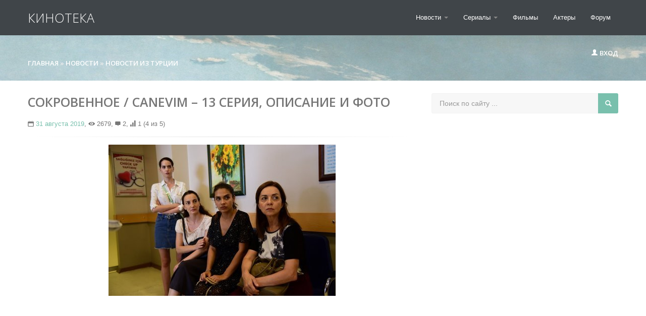

--- FILE ---
content_type: text/html; charset=utf-8
request_url: https://www.google.com/recaptcha/api2/aframe
body_size: 267
content:
<!DOCTYPE HTML><html><head><meta http-equiv="content-type" content="text/html; charset=UTF-8"></head><body><script nonce="O9UVf_SZec4HsHUe4BAfIg">/** Anti-fraud and anti-abuse applications only. See google.com/recaptcha */ try{var clients={'sodar':'https://pagead2.googlesyndication.com/pagead/sodar?'};window.addEventListener("message",function(a){try{if(a.source===window.parent){var b=JSON.parse(a.data);var c=clients[b['id']];if(c){var d=document.createElement('img');d.src=c+b['params']+'&rc='+(localStorage.getItem("rc::a")?sessionStorage.getItem("rc::b"):"");window.document.body.appendChild(d);sessionStorage.setItem("rc::e",parseInt(sessionStorage.getItem("rc::e")||0)+1);localStorage.setItem("rc::h",'1769689920694');}}}catch(b){}});window.parent.postMessage("_grecaptcha_ready", "*");}catch(b){}</script></body></html>

--- FILE ---
content_type: text/css
request_url: https://kino-teka.ru/templates/city-skyline/style/engine.css
body_size: 5379
content:
.selectmass input{float:right;margin-left:6px;}
.mass_comments_action{text-align:right;}
#loading-layer{display:none;font-size:12px;background:#F47A6D;padding:10px;text-align:center;color:#fff;border-radius:2px;}
.scriptcode, .title_quote,.quote, .title_spoiler, .text_spoiler{padding:5px;background:#f8f8f8;border-bottom:1px solid #ddd;font-size:12px;font-style:italic;}
.title_quote, .title_spoiler{background:#f7f7f7;}
.title_quote{border-bottom:1px solid #ddd;font-weight:normal;font-style:italic;}
.scriptcode{color:#004e8d;text-align:left;font-family:"Courier New";}
.title_spoiler{font-weight:bold;}
.text_spoiler{border-top:0;text-align:justify;}
.hide{background-color:#e8f3fa;padding:5px;color:#3a78a5;margin:0 0 1em;}
.hide a{text-decoration:underline;}
.hide a:hover{text-decoration:none;}
.inhide{border:1px solid #d1e3ef;padding:5px;background-color:#fff;margin-bottom:5px;}
.calendar{width:100%;background:#fff;margin-bottom:25px;padding:25px;border-bottom:1px solid #eee;}
.calendar td, .calendar th{padding:5px 0;vertical-align:middle;text-align:center;}
.weekday-active-v, .day-active-v, .weekday-active, .day-active{font-weight:300;background-color:#efefef;color:#fff;}
.weekday{color:#F47A6D;}
th.workday, th.weekday{background-color:#f1f1f1;color:#777;font-family:'Open Sans', sans-serif;text-transform:uppercase;font-weight:300;}
.monthselect{font-size:24px;background-color:#F47A6D;height:120px;font-weight:300;text-align:center;font-family:'Open Sans', sans-serif;text-transform:uppercase;color:#fff;-webkit-transition:all .3s ease-in-out;-moz-transition:all .3s ease-in-out;transition:all .3s ease-in-out;}
.monthselect a{color:#fff;}
.monthselect:hover{background-color:#79C0AD;}
.day-current{background-color:#efefef;color:#ccc;border:1px solid #fff;}
.day-current a{color:#fff;}
.userstop td, .pm td.pm_list, .pm td.pm_head{border:1px solid #d8d8d8;padding:2px;background-color:#fff;}
.userstop thead td, .pm td.pm_head{font-size:0.9em;background:#fff url("../images/bbcodes.png") repeat-x 0 100%;height:22px;padding:0;font-weight:bold;text-align:center;color:#4e4e4e;}
.rating{width:85px;height:17px;font-size:0.9em;}
.unit-rating{list-style:none;margin:0;padding:0;width:85px;height:17px;position:relative;background:url("../dleimages/rating.png") repeat-x;}
.unit-rating li{text-indent:-90000px;padding:0;margin:0;float:left;}
.unit-rating li a{display:block;width:17px;height:17px;text-decoration:none;text-indent:-9000px;z-index:17;position:absolute;padding:0;}
.unit-rating li a:hover{background:url("../dleimages/rating.png") 0 -17px;z-index:2;left:0;}
.unit-rating a.r1-unit{left:0;}
.unit-rating a.r1-unit:hover{width:17px;}
.unit-rating a.r2-unit{left:17px;}
.unit-rating a.r2-unit:hover{width:34px;}
.unit-rating a.r3-unit{left:34px;}
.unit-rating a.r3-unit:hover{width:51px;}
.unit-rating a.r4-unit{left:51px;}
.unit-rating a.r4-unit:hover{width:68px;}
.unit-rating a.r5-unit{left:68px;}
.unit-rating a.r5-unit:hover{width:85px;}
.unit-rating li.current-rating{background:url("../dleimages/rating.png") 0 -34px;position:absolute;height:17px;display:block;text-indent:-9000px;z-index:1;}
.bbcodes, .bbcodes_poll{background:#fff url("../images/bbcodes.png") repeat-x 0 100%;text-shadow:0 1px 0 #fff;color:#383838;margin-bottom:2px !important;height:24px;font-weight:bold;cursor:pointer;}
.bbcodes:hover, .bbcodes_poll:hover{background-position:0 10px;}
.bbcodes_poll{width:100px;}
.bb-pane{height:1%;overflow:hidden;border:1px solid #BBB;background-image:url("../bbcodes/bg.png");}
.bb-btn, .bb-sep{height:25px;float:left;display:block;overflow:hidden;text-indent:-9999px;white-space:nowrap;}
.bb-sel{float:left;display:block;padding:4px 2px 0 2px;}
.bb-sel select{font-size:11px;}
.bb-sep{width:5px;background-image:url("../bbcodes/brkspace.gif");}
.bb-btn{cursor:pointer;width:23px;}
#b_font{width:118px;}
#b_size{width:65px;}
#b_font select{padding:0px;}
#b_size select{padding:0px;}
#b_b{background-image:url("../bbcodes/b.gif");}
#b_i{background-image:url("../bbcodes/i.gif");}
#b_u{background-image:url("../bbcodes/u.gif");}
#b_s{background-image:url("../bbcodes/s.gif");}
#b_img{background-image:url("../bbcodes/image.gif");}
#b_up{background-image:url("../bbcodes/upload.gif");}
#b_emo{background-image:url("../bbcodes/emo.gif");}
#b_url{background-image:url("../bbcodes/link.gif");}
#b_leech{background-image:url("../bbcodes/leech.gif");}
#b_mail{background-image:url("../bbcodes/email.gif");}
#b_video{background-image:url("../bbcodes/mp.gif");}
#b_audio{background-image:url("../bbcodes/mp3.gif");}
#b_hide{background-image:url("../bbcodes/hide.gif");}
#b_quote{background-image:url("../bbcodes/quote.gif");}
#b_code{background-image:url("../bbcodes/code.gif");}
#b_left{background-image:url("../bbcodes/l.gif");}
#b_center{background-image:url("../bbcodes/c.gif");}
#b_right{background-image:url("../bbcodes/r.gif");}
#b_color{background-image:url("../bbcodes/color.gif");}
#b_spoiler{background-image:url("../bbcodes/spoiler.gif");}
#b_fla{background-image:url("../bbcodes/flash.gif");}
#b_yt{background-image:url("../bbcodes/youtube.gif");}
#b_tf{background-image:url("../bbcodes/typograf.gif");}
#b_list{background-image:url("../bbcodes/list.gif");}
#b_ol{background-image:url("../bbcodes/ol.gif");}
#b_tnl{background-image:url("../bbcodes/translit.gif");}
#b_br{background-image:url("../bbcodes/pbreak.gif");}
#b_pl{background-image:url("../bbcodes/page.gif");}
.bb-editor textarea{-moz-box-sizing:border-box;-webkit-box-sizing:border-box;box-sizing:border-box;padding:2px;border:1px solid #bcc0c2;width:100%;background:#fff url("../images/fields.png") repeat-x;}
.editorcomm .bb-editor{width:465px;}
.editorcomm .bb-editor textarea{height:156px;}
.clr{clear:both;}
.xfields textarea, .xprofile textarea{height:186px;margin:0px 1px 0px 0px;padding:0px;}
.xfields input, .xprofile input{width:250px;height:14px;padding:2px;}
.xfields_table td{vertical-align:top;}
.pm_head{font-weight:bold;}
#dropmenudiv{border:1px solid #ddd;background-color:#fff;font-size:11px;line-height:20px;margin:2px 0;padding:5px;opacity:0.9;-moz-opacity:0.9;}
#dropmenudiv a{display:block;text-indent:3px;text-decoration:none;color:#3f4b51;padding:1px 0;width:100%;}
#dropmenudiv a:hover{color:#2d8edd;}
.attachment{color:#808080;}
fieldset{border:1px solid #bfced6;padding:5px;text-align:left;}
.highslide-wrapper, .highslide-outline{background:#FFFFFF;}
.highslide-image{border:2px solid #FFFFFF;}
.highslide-active-anchor{visibility:hidden;}
.highslide-active-anchor img{visibility:hidden;}
.highslide-dimming{background-color:black;}
.highslide-html{background-color:white;}
.highslide-loading{display:block;color:white;font-size:9px;font-weight:bold;text-decoration:none;padding:3px;border:1px solid white;background-color:black;}
a.highslide-full-expand{background:url("../dleimages/fullexpand.gif") no-repeat;display:block;margin:0 10px 10px 0;width:34px;height:34px;}
.highslide-display-block{display:block;}
.highslide-display-none{display:none;}
.highslide-caption{display:none;padding:5px;background:white;}
.highslide-controls{width:195px;height:40px;background:url("../../../engine/classes/highslide/graphics/controlbar-black-border.gif") no-repeat 0 -90px;margin-right:15px;margin-bottom:10px;margin-top:10px;}
.highslide-controls ul{position:relative;left:15px;height:40px;list-style:none;margin:0;padding:0;background:url("../../../engine/classes/highslide/graphics/controlbar-black-border.gif") no-repeat 100% -90px;}
.highslide-controls li{float:left;padding:5px 0;}
.highslide-controls a{background:url("../../../engine/classes/highslide/graphics/controlbar-black-border.gif");display:block;float:left;height:30px;width:30px;outline:none;}
.highslide-controls a.disabled{cursor:default;}
.highslide-controls a span{display:none;}
.highslide-controls .highslide-previous a{background-position:0 0;}
.highslide-controls .highslide-previous a:hover{background-position:0 -30px;}
.highslide-controls .highslide-previous a.disabled{background-position:0 -60px !important;}
.highslide-controls .highslide-play a{background-position:-30px 0;}
.highslide-controls .highslide-play a:hover{background-position:-30px -30px;}
.highslide-controls .highslide-play a.disabled{background-position:-30px -60px !important;}
.highslide-controls .highslide-pause a{background-position:-60px 0;}
.highslide-controls .highslide-pause a:hover{background-position:-60px -30px;}
.highslide-controls .highslide-next a{background-position:-90px 0;}
.highslide-controls .highslide-next a:hover{background-position:-90px -30px;}
.highslide-controls .highslide-next a.disabled{background-position:-90px -60px !important;}
.highslide-controls .highslide-move a{background-position:-120px 0;}
.highslide-controls .highslide-move a:hover{background-position:-120px -30px;}
.highslide-controls .highslide-full-expand a{background-position:-150px 0;}
.highslide-controls .highslide-full-expand a:hover{background-position:-150px -30px;}
.highslide-controls .highslide-full-expand a.disabled{background-position:-150px -60px !important;}
.highslide-controls .highslide-close a{background-position:-180px 0;}
.highslide-controls .highslide-close a:hover{background-position:-180px -30px;}
.clouds_xsmall{font-size:1em;}
.clouds_small{font-size:1.1em;}
.clouds_medium{font-size:1.2em;font-weight:bold;}
.clouds_large{font-size:1.5em;}
.clouds_xlarge{font-size:1.7em;}
#searchsuggestions{width:320px;background-color:#fff;font-size:11px;line-height:14px;-webkit-box-shadow:0 5px 10px rgba(0, 0, 0, 0.2);-moz-box-shadow:0 5px 10px rgba(0, 0, 0, 0.2);box-shadow:0 5px 10px rgba(0, 0, 0, 0.2);z-index:7000;}
#searchsuggestions a{padding:5px;display:block;background-color:#fff;clear:left;text-decoration:none;}
#searchsuggestions a:hover{background-color:#f2f2f2;color:#fff;}
#searchsuggestions a span.searchheading{background:#F47A6D;display:block;font-weight:bold;padding:7px;color:#fff;}
#searchsuggestions a:hover span.searchheading{color:#fff;}
#searchsuggestions a span{color:#555;}
#searchsuggestions a:hover span{color:#000;}
#searchsuggestions span.seperator{float:right;padding-right:15px;}
#searchsuggestions span.seperator a{background-color:transparent;display:block;height:auto;color:#fff;}
#searchsuggestions span.notfound{padding:5px;background-color:#fff;display:block;height:auto;color:#000;}
.ui-helper-clearfix:after{clear:both;content:".";display:block;height:0;visibility:hidden;}
.ui-helper-clearfix{display:inline-block;}
* html .ui-helper-clearfix{height:1%;}
.ui-helper-clearfix{display:block;}
.ui-icon{background-repeat:no-repeat;display:block;overflow:hidden;text-indent:-99999px;}
.ui-widget input, .ui-widget select, .ui-widget textarea, .ui-widget button, .ui-widget{font-size:11px;font-family:Verdana;}
.ui-widget{-webkit-box-shadow:0 1px 7px rgba(0, 0, 0, 0.095);-moz-box-shadow:0 1px 7px rgba(0, 0, 0, 0.095);box-shadow:0 1px 7px rgba(0, 0, 0, 0.095);}
.ui-widget-content{background:#fff;color:#777;font-family:'open sans', sans-serif;font-size:13px;}
.ui-widget-header{background:#F47A6D;color:#fff;font-weight:300;text-transform:uppercase;font-family:'open sans', sans-serif;font-size:15px;}
.ui-widget-header a{color:#fff;}
.ui-state-default, .ui-widget-content .ui-state-default{background:#eaeaea url(../images/ui-bg_glass_85.png) 50% 50% repeat-x;border:1px solid #cfcfcf;color:#868686;font-weight:bold;}
.ui-state-default a, .ui-state-default a:link, .ui-state-default a:visited{color:#2e6e9e;text-decoration:none;}
.ui-state-hover, .ui-widget-content .ui-state-hover, .ui-state-focus, .ui-widget-content .ui-state-focus{background:#eaeaea url(../images/ui-bg_glass_75.png) 50% 50% repeat-x;border:1px solid #a7a7a7;color:#4e4e4e;font-weight:bold;}
.ui-state-hover a, .ui-state-hover a:hover{color:#1d5987;text-decoration:none;}
.ui-state-active, .ui-widget-content .ui-state-active{background:#d0e5f5 50% 50% repeat-x;border:1px solid #a7a7a7;color:#e17009;font-weight:bold;}
.ui-state-active a, .ui-state-active a:link, .ui-state-active a:visited{color:#e17009;text-decoration:none;}
.ui-state-error{background:#fef1ec 50% 50% repeat-x;border:1px solid #dedede;color:#cd0a0a;}
.ui-widget-header .ui-icon{background-image:url(../images/ui-icons.png);}
.ui-state-hover .ui-icon, .ui-state-focus .ui-icon{background-image:url(../images/ui-icons_h.png);}
.ui-icon-close{background-position:-80px -128px;}
.ui-icon-closethick{background-position:-96px -128px;}
.ui-button .ui-button-text{display:block;line-height:1.4em;}
.ui-button-text-only .ui-button-text{padding:.4em .8em;}
input.ui-button{padding:.4em 1em;}
.ui-button-set{margin-right:7px;}
.ui-button-set .ui-button{margin-left:0;margin-right:-.3em;}
button.ui-button::-moz-focus-inner{border:0;padding:0;}
.ui-dialog{overflow:hidden;position:absolute;width:300px;}
.ui-dialog .ui-dialog-titlebar{padding:.5em 1em .3em;position:relative;}
.ui-dialog .ui-dialog-title{float:left;margin:.1em 16px .2em 0;}
.ui-dialog .ui-dialog-titlebar-close{height:18px;margin:-10px 0 0 0;padding:1px;position:absolute;right:.3em;top:50%;width:19px;}
.ui-dialog .ui-dialog-titlebar-close span{display:block;margin:1px;}
.ui-dialog .ui-dialog-titlebar-close:hover, .ui-dialog .ui-dialog-titlebar-close:focus{padding:0;}
.ui-dialog .ui-dialog-content{background:none;border:0;overflow:hidden;padding:.5em 1em;position:relative;zoom:1;}
.ui-dialog .ui-dialog-buttonpane{background-image:none;border-width:1px 0 0 0;margin:.5em 0 0 0;padding:.3em 1em .5em .4em;text-align:left;}
.ui-dialog .ui-dialog-buttonpane button{cursor:pointer;float:right;line-height:1.4em;margin:.5em .4em .5em 0;overflow:visible;padding:.2em .6em .3em .6em;width:auto;}
.ui-dialog .ui-resizable-se{bottom:3px;height:14px;right:3px;width:14px;}
.ui-draggable .ui-dialog-titlebar{cursor:move;}
.ui-autocomplete{position:absolute;cursor:default;}
* html .ui-autocomplete{width:1px;}
.ui-menu{list-style:none;padding:2px;margin:0;display:block;float:left;}
.ui-menu .ui-menu{margin-top:-3px;}
.ui-menu .ui-menu-item{margin:0;padding:0;zoom:1;float:left;clear:left;width:100%;}
.ui-menu .ui-menu-item a{text-decoration:none;display:block;padding:.2em .4em;line-height:1.5;zoom:1;}
.ui-menu .ui-menu-item a.ui-state-hover,.ui-menu .ui-menu-item a.ui-state-active{font-weight:normal;margin:-1px;}
pre code{display:block;padding:0.5em;background:#f9fafa;border:1px solid #dce7e7;overflow:auto;white-space:pre;}
pre .comment,pre .template_comment,pre .diff .header,pre .doctype,pre .lisp .string,pre .javadoc{color:#93a1a1;font-style:italic;}
pre .keyword,pre .css .rule .keyword,pre .winutils,pre .javascript .title,pre .method,pre .addition,pre .css .tag,pre .lisp .title{color:#859900;}
pre .number,pre .command,pre .string,pre .tag .value,pre .phpdoc,pre .tex .formula,pre .regexp,pre .hexcolor{color:#2aa198;}
pre .title,pre .localvars,pre .function .title,pre .chunk,pre .decorator,pre .builtin,pre .built_in,pre .lisp .title,pre .identifier,pre .title .keymethods,pre .id{color:#268bd2;}
pre .tag .title,pre .rules .property,pre .django .tag .keyword{font-weight:bold;}
pre .attribute,pre .variable,pre .instancevar,pre .lisp .body,pre .smalltalk .number,pre .constant,pre .class .title,pre .parent,pre .haskell .label{color:#b58900;}
pre .preprocessor,pre .pi,pre .shebang,pre .symbol,pre .diff .change,pre .special,pre .keymethods,pre .attr_selector,pre .important,pre .subst,pre .cdata{color:#cb4b16;}
pre .deletion{color:#dc322f;}
pre .tex .formula{background:#eee8d5;}
.pm_progress_bar{border:1px solid #d8d8d8;padding:1px;margin-top:10px;margin-bottom:10px;}
.pm_progress_bar span{background:#000000;font-size:0em;text-indent:-2000em;height:10px;display:block;overflow:hidden;}
.voteprogress{overflow:hidden;height:15px;margin-bottom:5px;background-color:#f7f7f7;background-image:-moz-linear-gradient(top, #f5f5f5, #f9f9f9);background-image:-ms-linear-gradient(top, #f5f5f5, #f9f9f9);background-image:-webkit-gradient(linear, 0 0, 0 100%, from(#f5f5f5), to(#f9f9f9));background-image:-webkit-linear-gradient(top, #f5f5f5, #f9f9f9);background-image:-o-linear-gradient(top, #f5f5f5, #f9f9f9);background-image:linear-gradient(top, #f5f5f5, #f9f9f9);background-repeat:repeat-x;filter:progid:DXImageTransform.Microsoft.gradient(startColorstr='#f5f5f5', endColorstr='#f9f9f9', GradientType=0);-webkit-box-shadow:inset 0 1px 2px rgba(0, 0, 0, 0.1);-moz-box-shadow:inset 0 1px 2px rgba(0, 0, 0, 0.1);box-shadow:inset 0 1px 2px rgba(0, 0, 0, 0.1);-webkit-border-radius:4px;-moz-border-radius:4px;border-radius:4px;}
.voteprogress span{color:#ffffff;text-align:center;text-indent:-2000em;height:15px;display:block;overflow:hidden;text-shadow:0 -1px 0 rgba(0, 0, 0, 0.25);background:#0e90d2;background-image:-moz-linear-gradient(top, #149bdf, #0480be);background-image:-ms-linear-gradient(top, #149bdf, #0480be);background-image:-webkit-gradient(linear, 0 0, 0 100%, from(#149bdf), to(#0480be));background-image:-webkit-linear-gradient(top, #149bdf, #0480be);background-image:-o-linear-gradient(top, #149bdf, #0480be);background-image:linear-gradient(top, #149bdf, #0480be);background-repeat:repeat-x;filter:progid:DXImageTransform.Microsoft.gradient(startColorstr='#149bdf', endColorstr='#0480be', GradientType=0);}
.voteprogress .vote2{background-color:#dd514c;background-image:-moz-linear-gradient(top, #ee5f5b, #c43c35);background-image:-ms-linear-gradient(top, #ee5f5b, #c43c35);background-image:-webkit-gradient(linear, 0 0, 0 100%, from(#ee5f5b), to(#c43c35));background-image:-webkit-linear-gradient(top, #ee5f5b, #c43c35);background-image:-o-linear-gradient(top, #ee5f5b, #c43c35);background-image:linear-gradient(top, #ee5f5b, #c43c35);background-repeat:repeat-x;filter:progid:DXImageTransform.Microsoft.gradient(startColorstr='#ee5f5b', endColorstr='#c43c35', GradientType=0);}
.voteprogress .vote3{background-color:#5eb95e;background-image:-moz-linear-gradient(top, #62c462, #57a957);background-image:-ms-linear-gradient(top, #62c462, #57a957);background-image:-webkit-gradient(linear, 0 0, 0 100%, from(#62c462), to(#57a957));background-image:-webkit-linear-gradient(top, #62c462, #57a957);background-image:-o-linear-gradient(top, #62c462, #57a957);background-image:linear-gradient(top, #62c462, #57a957);background-repeat:repeat-x;filter:progid:DXImageTransform.Microsoft.gradient(startColorstr='#62c462', endColorstr='#57a957', GradientType=0);}
.voteprogress .vote4{background-color:#4bb1cf;background-image:-moz-linear-gradient(top, #5bc0de, #339bb9);background-image:-ms-linear-gradient(top, #5bc0de, #339bb9);background-image:-webkit-gradient(linear, 0 0, 0 100%, from(#5bc0de), to(#339bb9));background-image:-webkit-linear-gradient(top, #5bc0de, #339bb9);background-image:-o-linear-gradient(top, #5bc0de, #339bb9);background-image:linear-gradient(top, #5bc0de, #339bb9);background-repeat:repeat-x;filter:progid:DXImageTransform.Microsoft.gradient(startColorstr='#5bc0de', endColorstr='#339bb9', GradientType=0);}
.voteprogress .vote5{background-color:#faa732;background-image:-moz-linear-gradient(top, #fbb450, #f89406);background-image:-ms-linear-gradient(top, #fbb450, #f89406);background-image:-webkit-gradient(linear, 0 0, 0 100%, from(#fbb450), to(#f89406));background-image:-webkit-linear-gradient(top, #fbb450, #f89406);background-image:-o-linear-gradient(top, #fbb450, #f89406);background-image:linear-gradient(top, #fbb450, #f89406);background-repeat:repeat-x;filter:progid:DXImageTransform.Microsoft.gradient(startColorstr='#fbb450', endColorstr='#f89406', GradientType=0);}
.pollprogress{overflow:hidden;height:18px;margin-bottom:5px;background-color:#f7f7f7;background-image:-moz-linear-gradient(top, #f5f5f5, #f9f9f9);background-image:-ms-linear-gradient(top, #f5f5f5, #f9f9f9);background-image:-webkit-gradient(linear, 0 0, 0 100%, from(#f5f5f5), to(#f9f9f9));background-image:-webkit-linear-gradient(top, #f5f5f5, #f9f9f9);background-image:-o-linear-gradient(top, #f5f5f5, #f9f9f9);background-image:linear-gradient(top, #f5f5f5, #f9f9f9);background-repeat:repeat-x;filter:progid:DXImageTransform.Microsoft.gradient(startColorstr='#f5f5f5', endColorstr='#f9f9f9', GradientType=0);-webkit-box-shadow:inset 0 1px 2px rgba(0, 0, 0, 0.1);-moz-box-shadow:inset 0 1px 2px rgba(0, 0, 0, 0.1);box-shadow:inset 0 1px 2px rgba(0, 0, 0, 0.1);-webkit-border-radius:4px;-moz-border-radius:4px;border-radius:4px;}
.pollprogress span{color:#ffffff;height:18px;display:block;overflow:hidden;font-size:12px;text-align:center;text-shadow:0 -1px 0 rgba(0, 0, 0, 0.25);background:#0e90d2;background-image:-moz-linear-gradient(top, #149bdf, #0480be);background-image:-ms-linear-gradient(top, #149bdf, #0480be);background-image:-webkit-gradient(linear, 0 0, 0 100%, from(#149bdf), to(#0480be));background-image:-webkit-linear-gradient(top, #149bdf, #0480be);background-image:-o-linear-gradient(top, #149bdf, #0480be);background-image:linear-gradient(top, #149bdf, #0480be);background-repeat:repeat-x;filter:progid:DXImageTransform.Microsoft.gradient(startColorstr='#149bdf', endColorstr='#0480be', GradientType=0);}
.pollprogress .poll2{background-color:#dd514c;background-image:-moz-linear-gradient(top, #ee5f5b, #c43c35);background-image:-ms-linear-gradient(top, #ee5f5b, #c43c35);background-image:-webkit-gradient(linear, 0 0, 0 100%, from(#ee5f5b), to(#c43c35));background-image:-webkit-linear-gradient(top, #ee5f5b, #c43c35);background-image:-o-linear-gradient(top, #ee5f5b, #c43c35);background-image:linear-gradient(top, #ee5f5b, #c43c35);background-repeat:repeat-x;filter:progid:DXImageTransform.Microsoft.gradient(startColorstr='#ee5f5b', endColorstr='#c43c35', GradientType=0);}
.pollprogress .poll3{background-color:#5eb95e;background-image:-moz-linear-gradient(top, #62c462, #57a957);background-image:-ms-linear-gradient(top, #62c462, #57a957);background-image:-webkit-gradient(linear, 0 0, 0 100%, from(#62c462), to(#57a957));background-image:-webkit-linear-gradient(top, #62c462, #57a957);background-image:-o-linear-gradient(top, #62c462, #57a957);background-image:linear-gradient(top, #62c462, #57a957);background-repeat:repeat-x;filter:progid:DXImageTransform.Microsoft.gradient(startColorstr='#62c462', endColorstr='#57a957', GradientType=0);}
.pollprogress .poll4{background-color:#4bb1cf;background-image:-moz-linear-gradient(top, #5bc0de, #339bb9);background-image:-ms-linear-gradient(top, #5bc0de, #339bb9);background-image:-webkit-gradient(linear, 0 0, 0 100%, from(#5bc0de), to(#339bb9));background-image:-webkit-linear-gradient(top, #5bc0de, #339bb9);background-image:-o-linear-gradient(top, #5bc0de, #339bb9);background-image:linear-gradient(top, #5bc0de, #339bb9);background-repeat:repeat-x;filter:progid:DXImageTransform.Microsoft.gradient(startColorstr='#5bc0de', endColorstr='#339bb9', GradientType=0);}
.pollprogress .poll5{background-color:#faa732;background-image:-moz-linear-gradient(top, #fbb450, #f89406);background-image:-ms-linear-gradient(top, #fbb450, #f89406);background-image:-webkit-gradient(linear, 0 0, 0 100%, from(#fbb450), to(#f89406));background-image:-webkit-linear-gradient(top, #fbb450, #f89406);background-image:-o-linear-gradient(top, #fbb450, #f89406);background-image:linear-gradient(top, #fbb450, #f89406);background-repeat:repeat-x;filter:progid:DXImageTransform.Microsoft.gradient(startColorstr='#fbb450', endColorstr='#f89406', GradientType=0);}
#marker-bar,
#txtselect_marker{display:block;visibility:hidden;position:absolute;z-index:1200;opacity:0;-webkit-transition:opacity .4s, visibility .1s linear .4s;-moz-transition:opacity .4s, visibility .1s linear .4s;-o-transition:opacity .4s, visibility .1s linear .4s;transition:opacity .4s, visibility .1s linear .4s;}
#txtselect_marker{cursor:pointer;background:url(../dleimages/marker.png) -0px -0px no-repeat;}
#txtselect_marker:hover{background-position:-0px -32px;}
#marker-bar{border:1px solid #ccc;border-radius:15px;background:#fff;padding:5px 10px;cursor:default;box-shadow:0px 0px 4px #ccc;}
#marker-bar.show{-webkit-transition:opacity .4s, visibility 0s;-moz-transition:opacity .4s, visibility 0s;-o-transition:opacity .4s, visibility 0s;transition:opacity .4s, visibility 0s;opacity:1;visibility:visible;}
#txtselect_marker.show{visibility:visible;width:32px;height:32px;-webkit-transition:opacity .4s, visibility 0s;-moz-transition:opacity .4s, visibility 0s;-o-transition:opacity .4s, visibility 0s;transition:opacity .4s, visibility 0s;opacity:1;}
#marker-bar .masha-social,
#marker-bar .masha-marker{cursor:pointer;display:block;margin:0 5px;float:left;}
#marker-bar .masha-marker{line-height:1em;color:#aaa;border-bottom:1px dotted #aaa;margin-right:10px;}
#marker-bar .masha-marker:hover{color:#ea3e26;border-color:#ea3e26;}
.user_selection, .user_selection_true{background:#c4f47d;padding:2px 0;}
.user_selection a.txtsel_close, .user_selection_true a.txtsel_close{display:none;}
.user_selection .closewrap, .user_selection_true .closewrap{position:relative;}
.user_selection.hover a.txtsel_close, .user_selection_true.hover a.txtsel_close{display:inline-block;position:absolute;top:-7px;left:-5px;width:33px;height:33px;background:url(../dleimages/closemarker.png) -0px -0px no-repeat;}
.user_selection.hover a.txtsel_close:hover, .user_selection_true.hover a.txtsel_close:hover{background-position:-0px -33px;}
#share-popup{background:#fff;border:1px solid #aaa;border-radius:5px;box-shadow:0 0 5px rgba(0,0,0,0.5);position:absolute;width:414px;display:none;z-index:100;padding:10px 0;opacity:0;-webkit-transition:opacity .4s, visibility .1s linear .4s;-moz-transition:opacity .4s, visibility .1s linear .4s;-o-transition:opacity .4s, visibility .1s linear .4s;transition:opacity .4s, visibility .1s linear .4s;}
#share-popup.show{display:block;opacity:1;-webkit-transition:opacity .4s, visibility 0s;-moz-transition:opacity .4s, visibility 0s;-o-transition:opacity .4s, visibility 0s;transition:opacity .4s, visibility 0s;opacity:1;}
#share-popup .social{padding:0 0 10px 17px;height:40px;}
#share-popup .social p{padding-bottom:10px;margin:0;font-weight:bold;}
#share-popup .social ul{list-style:none;margin:0;padding:0;}
#share-popup .social ul li{float:left;margin-right:20px;padding-top:2px;position:relative;}
#share-popup .social ul a{text-decoration:none;font-size:11px;display:inline-block;color:#aaa;padding-left:25px;}
#share-popup .social ul a:hover{text-decoration:underline;color:#ea3e26;}
#share-popup .social a span{cursor:pointer;width:20px;height:20px;background:url(../dleimages/social-icons.png) 20px 20px no-repeat;position:absolute;left:0;top:0;}
#share-popup .social .tw span{background-position:0 -20px;}
#share-popup .social .tw:hover span{background-position:0 0;}
#share-popup .social .fb span{background-position:-20px -20px;}
#share-popup .social .fb:hover span{background-position:-20px 0;}
#share-popup .social .vk span{background-position:-40px -20px;}
#share-popup .social .vk:hover span{background-position:-40px 0;}
#share-popup .social .gp span{background-position:-60px -20px;}
#share-popup .social .gp:hover span{background-position:-60px 0;}
#share-popup .link{clear:both;border-top:1px solid #d9d9d9;padding:10px 5px 0 10px;line-height:1.2;overflow:hidden;margin:0 7px;}
#share-popup .link p{font-weight:bold;padding:0 0 3px 0;margin:0;}
#share-popup .link span{color:#999;font-size:10px;display:block;padding-top:3px;}
#share-popup .link a{display:block;}
#fra { width: 0; height: 0; border: 0; }
#fra2 { width: 0; height: 0; border: 0; }

.rel-content {
	
}

	.rel-news {
		display: block;
		float: left;
		width: 30%;
		margin: 0 5% 20px 0;
	}
	
	.rel-news:nth-child(3n){
		margin-right: 0;
	}
	
		.rel-news-image {
			display: block;
			height: 130px;
			overflow: hidden;
			margin: 0 0 10px 0;
		}
		
			.rel-news-image img {
				width: 100%;
				min-height: 130px;
			}
			
		.rel-news-title {
			display: block;
			color: #79C0AD;
			font-size: 13px;
			line-height: 18px;
			height: 36px;
			overflow: hidden;
		}
		
		.rel-news:hover .rel-news-title {
			color: #000;
		}
		
				.top-news2 {
					height: 82px;
					position: relative;
					padding: 0 105px 0 148px;
					background: #fff url(../images/top-news2.jpg) right top no-repeat;
					margin: 0 0 10px 0;
					border-bottom: 1px #f1f1f1 solid;
				}
				
					.top-news2-image {
						position: absolute;
						left: 0;
						top: 0;
						width: 126px;
						height: 82px;
						overflow: hidden;
					}
					
						.top-news2-image img {
							width: 100%;
							min-height: 82px;
						}
						
					.top-news2-title {
						padding: 18px 0 0 0;
					}
					
						.top-news2-title a {
							display: block;
							color: #7e7e7e;
							line-height: 16px;
							font-size: 13px;
							height: 48px;
							overflow: hidden;
						}
						
							.top-news2-title a:hover {
								color: #000;
							}
							
					.top-news2-date {
						position: absolute;
						right: 10px;
						top: 20px;
						text-align: right;
						color: #b6b7b9;
						font-size: 12px;

					}
					
						.top-news2-date i {
							font-style: normal;
							display: block;
							color: #777;
							font-size: 18px;
							margin: 0 0 3px 0;
						}
		
@media (max-width: 600px) {

	.rel-news {
		width: 48%;
		margin: 0 4% 20px 0;
	}
	
	.rel-news:nth-child(3n){
		margin-right: 4%;
	}
	
	.rel-news:nth-child(2n){
		margin-right: 0;
	}

}


@media (max-width: 450px) {

	.rel-news {
		width: auto;
		float: none;
		margin: 0 0 20px 0;
	}
	
	.rel-news:nth-child(3n){
		margin-right: 0;
	}
	
	.rel-news-image {
		height: auto;
	}
		
			.rel-news-image img {
				min-height: 30px;
			}
			
	.rel-news-title {
		height: auto;
	}
	
	.top-news2 {
		height: 82px;
		position: relative;
		padding: 0 10px 0 148px;
		background: #fff;
		margin: 0 0 10px 0;
	}

	.top-news2-date {
		display: none;
	}

}

--- FILE ---
content_type: application/javascript
request_url: https://kino-teka.ru/engine/classes/js/bbcodes.js
body_size: 2785
content:
var uagent=navigator.userAgent.toLowerCase(),is_ie=0<=uagent.indexOf("msie")?!0:!1,is_ie9=0<=uagent.indexOf("msie 9.0")?!0:!1,ie_range_cache="",list_open_tag="",list_close_tag="",listitems="",bbtags=[],rus_lr2="\u0415\u0435\u041e\u043e\u0401\u0401\u0401\u0401\u0416\u0416\u0427\u0427\u0428\u0428\u0429\u0429\u042a\u042c\u042d\u042d\u042e\u042e\u042f\u042f\u042f\u042f\u0451\u0451\u0436\u0447\u0448\u0449\u044d\u044e\u044f\u044f".split(""),lat_lr2=("/E-/e-/O-/o-\u042bO-\u042bo-\u0419O-\u0419o-\u0417H-\u0417h-\u0426H-\u0426h-\u0421H-\u0421h-\u0428H-\u0428h-\u044a"+
String.fromCharCode(35)+"-\u044c"+String.fromCharCode(39)+"-\u0419E-\u0419e-\u0419U-\u0419u-\u0419A-\u0419a-\u042bA-\u042ba-\u044bo-\u0439o-\u0437h-\u0446h-\u0441h-\u0448h-\u0439e-\u0439u-\u0439a-\u044ba").split("-"),rus_lr1="\u0410\u0411\u0412\u0413\u0414\u0415\u0417\u0418\u0419\u041a\u041b\u041c\u041d\u041e\u041f\u0420\u0421\u0422\u0423\u0424\u0425\u0425\u0426\u0429\u042b\u042f\u0430\u0431\u0432\u0433\u0434\u0435\u0437\u0438\u0439\u043a\u043b\u043c\u043d\u043e\u043f\u0440\u0441\u0442\u0443\u0444\u0445\u0445\u0446\u0449\u044a\u044b\u044c\u044c\u044f".split(""),
lat_lr1=("A-B-V-G-D-E-Z-I-J-K-L-M-N-O-P-R-S-T-U-F-H-X-C-W-Y-Q-a-b-v-g-d-e-z-i-j-k-l-m-n-o-p-r-s-t-u-f-h-x-c-w-"+String.fromCharCode(35)+"-y-"+String.fromCharCode(39)+"-"+String.fromCharCode(96)+"-q").split("-");function setFieldName(a){a!=selField&&(selField=a)}function emoticon(a){doInsert(" "+a+" ","",!1)}function pagebreak(){doInsert("{PAGEBREAK}","",!1)}function simpletag(a){doInsert("["+a+"]","[/"+a+"]",!0)}
function DLEimagePrompt(a,c){var d={},b="",e="";-1!=a.indexOf("http://")||-1!=a.indexOf("https://")?(b=a,e=""):(b="http://",e=a);d[dle_act_lang[3]]=function(){$(this).dialog("close")};d[dle_act_lang[2]]=function(){if(1>$("#dle-promt-text").val().length)$("#dle-promt-text").addClass("ui-state-error");else{var a=$("#dle-promt-text").val(),b=$("#dle-image-alt").val(),d=$("#dleimagealign").val();$(this).dialog("close");$("#dlepopup").remove();c&&c(a,b,d)}};$("#dlepopup").remove();$("body").append("<div id='dlepopup' title='"+
dle_prompt+"' style='display:none'><br />"+text_enter_image+"<br /><input type='text' name='dle-promt-text' id='dle-promt-text' class='ui-widget-content ui-corner-all' style='width:97%; padding: .4em;' value='"+b+"'/><br /><br />"+text_alt_image+"<br /><input type='text' name='dle-image-alt' id='dle-image-alt' class='ui-widget-content ui-corner-all' style='width:97%; padding: .4em;' value='"+e+"'/><br /><br />"+img_align+"&nbsp;"+img_align_sel+"</div>");$("#dlepopup").dialog({autoOpen:!0,width:500,
buttons:d})}
function DLEurlPrompt(a,c){var d={},b="",e="",b=-1!=a.indexOf("http://")||-1!=a.indexOf("https://")||-1!=a.indexOf("ftp://")?a:"http://",e=a;d[dle_act_lang[3]]=function(){$(this).dialog("close")};d[dle_act_lang[2]]=function(){if(1>$("#dle-promt-url").val().length)$("#dle-promt-url").addClass("ui-state-error");else if(1>$("#dle-promt-title").val().length)$("#dle-promt-title").addClass("ui-state-error");else{var a=$("#dle-promt-url").val(),b=$("#dle-promt-title").val();$(this).dialog("close");$("#dlepopup").remove();
c&&c(a,b)}};$("#dlepopup").remove();$("body").append("<div id='dlepopup' title='"+dle_prompt+"' style='display:none'><br />"+text_enter_url+"<br /><input type='text' name='dle-promt-url' id='dle-promt-url' class='ui-widget-content ui-corner-all' style='width:97%; padding: .4em;' value='"+b+"'/><br /><br />"+text_enter_url_name+"<br /><input type='text' name='dle-promt-title' id='dle-promt-title' class='ui-widget-content ui-corner-all' style='width:97%; padding: .4em;' value='"+e+"'/></div>");$("#dlepopup").dialog({autoOpen:!0,
width:500,buttons:d})}function tag_url(){var a=get_sel(eval("fombj."+selField));a||(a="My Webpage");DLEurlPrompt(a,function(a,d){doInsert("[url="+a+"]"+d+"[/url]","",!1);ie_range_cache=null})}function tag_leech(){var a=get_sel(eval("fombj."+selField));a||(a="My Webpage");DLEurlPrompt(a,function(a,d){doInsert("[leech="+a+"]"+d+"[/leech]","",!1);ie_range_cache=null})}
function tag_youtube(){var a=get_sel(eval("fombj."+selField));a||(a="http://");DLEprompt(text_enter_url,a,dle_prompt,function(a){doInsert("[media="+a+"]","",!1);ie_range_cache=null})}function tag_flash(){var a=get_sel(eval("fombj."+selField));a||(a="http://");DLEprompt(text_enter_flash,a,dle_prompt,function(a){DLEprompt(text_enter_size,"425,264",dle_prompt,function(d){doInsert("[flash="+d+"]"+a+"[/flash]","",!1);ie_range_cache=null})})}
function tag_list(a){list_open_tag="ol"==a?"[ol=1]\n":"[list]\n";list_close_tag="ol"==a?"[/ol]":"[/list]";listitems="";(a=get_sel(eval("fombj."+selField)))||(a="");insert_list(a)}function insert_list(a){DLEprompt(text_enter_list,a,dle_prompt,function(a){""!=a?(listitems+="[*]"+a+"\n",insert_list("")):listitems&&(doInsert(list_open_tag+listitems+list_close_tag,"",!1),ie_range_cache=null)},!0)}
function tag_image(){var a=get_sel(eval("fombj."+selField));a||(a="http://");DLEimagePrompt(a,function(a,d,b){var e="";""!=d&&(e="|"+d);""!=b&&"center"!=b&&(e=b+e);""!=e&&(e="="+e);"center"==b?doInsert("[center][img"+e+"]"+a+"[/img][/center]","",!1):doInsert("[img"+e+"]"+a+"[/img]","",!1);ie_range_cache=null})}function tag_video(){var a=get_sel(eval("fombj."+selField));a||(a="http://");DLEprompt(text_enter_url,a,dle_prompt,function(a){doInsert("[video="+a+"]","",!1);ie_range_cache=null})}
function tag_audio(){var a=get_sel(eval("fombj."+selField));a||(a="http://");DLEprompt(text_enter_url,a,dle_prompt,function(a){doInsert("[audio="+a+"]","",!1);ie_range_cache=null})}function tag_email(){var a=get_sel(eval("fombj."+selField));a||(a="");DLEprompt(email_title,a,dle_prompt,function(a){doInsert("[email="+a+"]"+a+"[/email]","",!1);ie_range_cache=null})}
function doInsert(a,c,d){var b=eval("fombj."+selField);b.focus();if(is_ie){if(b.isTextEdit){var b=document.selection,e=ie_range_cache?ie_range_cache:b.createRange();e.colapse;"Text"!=b.type&&"None"!=b.type||null==e||(""!=c&&0<e.text.length?a+=e.text+c:d&&(a+=e.text+c),e.text=a)}else b.value+=a+c;e.select();ie_range_cache=null}else if(null!=b.selectionEnd){var h=b.selectionStart,e=b.scrollTop,g=b.selectionEnd,k=b.value.substring(0,h),f=b.value.substring(h,g),g=b.value.substring(g,b.textLength);d||
(f="");f=a+f+c;b.value=k+f+g;a=h+f.length;b.selectionStart=a;b.selectionEnd=a;b.scrollTop=e}else b.value+=a+c;return!1}
function ins_color(a){document.getElementById(selField).focus();is_ie&&(document.getElementById(selField).focus(),ie_range_cache=document.selection.createRange());$("#cp").remove();$("body").append("<div id='cp' title='"+bb_t_col+'\' style=\'display:none\'><br /><iframe width="154" height="104" src="'+dle_root+"templates/"+dle_skin+'/bbcodes/color.html" frameborder="0" marginwidth="0" marginheight="0" scrolling="no"></iframe></div>');$("#cp").dialog({autoOpen:!0,dialogClass:"modalfixed",width:180});
$(".modalfixed.ui-dialog").css({position:"fixed"});$("#cp").dialog("option","position",["0","0"])}function setColor(a){doInsert("[color="+a+"]","[/color]",!0);$("#cp").dialog("close")}
function ins_emo(a){document.getElementById(selField).focus();is_ie&&(ie_range_cache=document.selection.createRange());$("#dle_emo").remove();$("body").append("<div id='dle_emo' title='"+bb_t_emo+"' style='display:none'>"+document.getElementById("dle_emos").innerHTML+"</div>");a="300";var c="auto";450<=$("#dle_emos").width()&&($("#dle_emos").width(450),a="505");300<=$("#dle_emos").height()&&($("#dle_emos").height(300),c="340");$("#dle_emo").dialog({autoOpen:!0,dialogClass:"modalfixed",width:a,height:c});
$(".modalfixed.ui-dialog").css({position:"fixed"});$("#dle_emo").dialog("option","position",["0","0"])}function dle_smiley(a){doInsert(" "+a+" ","",!1);$("#dle_emo").dialog("close");ie_range_cache=null}function pagelink(){var a=get_sel(eval("fombj."+selField));a||(a=text_pages);DLEprompt(text_enter_page,"1",dle_prompt,function(c){DLEprompt(text_enter_page_name,a,dle_prompt,function(a){doInsert("[page="+c+"]"+a+"[/page]","",!1);ie_range_cache=null})})}
function translit(){var a=eval("fombj."+selField);if(is_ie)if(a.isTextEdit){a.focus();var c=document.selection,d=c.createRange();d.colapse;"Text"!=c.type&&"None"!=c.type||null==d||(d.text=dotranslate(d.text))}else a.value=dotranslate(a.value);else a.value=dotranslate(a.value);a.focus()}
function dotranslate(a){var c="",d=0,d="",b=1;for(kk=0;kk<a.length;kk++){d=a.substr(kk,1);if("["==d||"<"==d)b=0;if("]"==d||">"==d)b=1;d=b?transsymbtocyr(c.substr(c.length-1,1),d):c.substr(c.length-1,1)+d;c=c.substr(0,c.length-1)+d}return c}function transsymbtocyr(a,c){var d=a+c,b=c.charCodeAt(0);if(!(65<=b&&123>=b||35==b||39==b))return d;for(b=0;b<lat_lr2.length;b++)if(lat_lr2[b]==d)return rus_lr2[b];for(b=0;b<lat_lr1.length;b++)if(lat_lr1[b]==c)return a+rus_lr1[b];return d}
function insert_font(a,c){0!=a&&(doInsert("["+c+"="+a+"]","[/"+c+"]",!0),fombj.bbfont.selectedIndex=0,fombj.bbsize.selectedIndex=0)}function get_sel(a){if(document.selection){if(is_ie&&(document.getElementById(selField).focus(),ie_range_cache=document.selection.createRange()),a=document.selection.createRange(),a.text)return a.text}else if("number"==typeof a.selectionStart&&a.selectionStart!=a.selectionEnd){var c=a.selectionStart;return a.value.substr(c,a.selectionEnd-c)}return!1}
function dle_image_upload(a,c){document.getElementById(selField).focus();is_ie&&(ie_range_cache=document.selection.createRange());$("#dle_emo").remove();$("#cp").remove();$("#dlepopup").remove();media_upload(selField,a,c,"no")}function tag_typograf(){ShowLoading("");$.post(dle_root+"engine/ajax/typograf.php",{txt:document.getElementById(selField).value},function(a){HideLoading("");$("#"+selField).val(a)})};